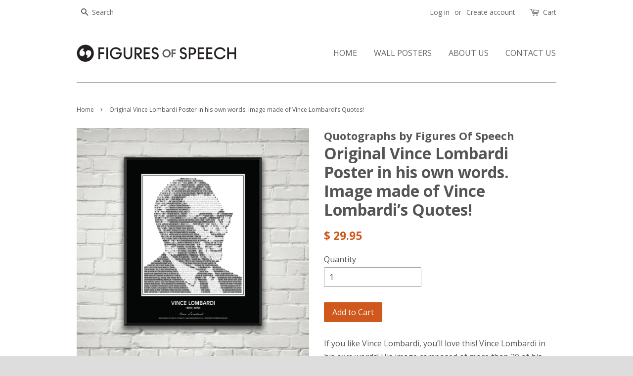

--- FILE ---
content_type: text/html; charset=utf-8
request_url: https://figuresofspeech.us/products/vince-lombardi-wall-poster
body_size: 15747
content:
<!doctype html>
<!--[if lt IE 7]><html class="no-js lt-ie9 lt-ie8 lt-ie7" lang="en"> <![endif]-->
<!--[if IE 7]><html class="no-js lt-ie9 lt-ie8" lang="en"> <![endif]-->
<!--[if IE 8]><html class="no-js lt-ie9" lang="en"> <![endif]-->
<!--[if IE 9 ]><html class="ie9 no-js"> <![endif]-->
<!--[if (gt IE 9)|!(IE)]><!--> <html class="no-js"> <!--<![endif]-->
<head>
  
  <!-- Google Search Counsel ================================================== -->
  <meta name="google-site-verification" content="zbvcfUCK3Q1G6dp1FfNcEXI5USREVrhOdmf5qHY4rro" />

  <!-- Basic page needs ================================================== -->
  <meta charset="utf-8">
  <meta http-equiv="X-UA-Compatible" content="IE=edge,chrome=1">

  
  <link rel="shortcut icon" href="//figuresofspeech.us/cdn/shop/t/4/assets/favicon.png?v=67793935084070082431541972285" type="image/png" />
  

  <!-- Title and description ================================================== -->
  <title>
  Original Vince Lombardi Poster in his own words. Image made of Vince L &ndash; FIGURES OF SPEECH
  </title>

  
  <meta name="description" content="Figures Of Speech brings the words of Vince Lombardi to life thru our unique and powerful combination of his image and quotations. Sure to enhance any room.">
  

  
  <!-- Google Tag Manager ================================================== -->
<script>(function(w,d,s,l,i){w[l]=w[l]||[];w[l].push({'gtm.start':
new Date().getTime(),event:'gtm.js'});var f=d.getElementsByTagName(s)[0],
j=d.createElement(s),dl=l!='dataLayer'?'&l='+l:'';j.async=true;j.src=
'https://www.googletagmanager.com/gtm.js?id='+i+dl;f.parentNode.insertBefore(j,f);
})(window,document,'script','dataLayer','GTM-KJ8L8L9');</script>
<!-- End Google Tag Manager -->
  
  <!-- Social meta ================================================== -->
  

  <meta property="og:type" content="product">
  <meta property="og:title" content="Original Vince Lombardi Poster in his own words. Image made of Vince Lombardi’s Quotes!">
  <meta property="og:url" content="https://figuresofspeech.us/products/vince-lombardi-wall-poster">
  
  <meta property="og:image" content="http://figuresofspeech.us/cdn/shop/products/Vince-Lombardi-Quote-Poster_grande.png?v=1541878220">
  <meta property="og:image:secure_url" content="https://figuresofspeech.us/cdn/shop/products/Vince-Lombardi-Quote-Poster_grande.png?v=1541878220">
  
  <meta property="og:image" content="http://figuresofspeech.us/cdn/shop/products/Vince-Lombardi-Quote-Poster-Room-Shot_grande.png?v=1541878220">
  <meta property="og:image:secure_url" content="https://figuresofspeech.us/cdn/shop/products/Vince-Lombardi-Quote-Poster-Room-Shot_grande.png?v=1541878220">
  
  <meta property="og:image" content="http://figuresofspeech.us/cdn/shop/products/Vince-Lombardi-Poster-FiguresofSpeech_grande.png?v=1541878220">
  <meta property="og:image:secure_url" content="https://figuresofspeech.us/cdn/shop/products/Vince-Lombardi-Poster-FiguresofSpeech_grande.png?v=1541878220">
  
  <meta property="og:price:amount" content="29.95">
  <meta property="og:price:currency" content="USD">



  <meta property="og:description" content="Figures Of Speech brings the words of Vince Lombardi to life thru our unique and powerful combination of his image and quotations. Sure to enhance any room.">


<meta property="og:site_name" content="FIGURES OF SPEECH">


  <meta name="twitter:card" content="summary">



  <meta name="twitter:title" content="Original Vince Lombardi Poster in his own words. Image made of Vince Lombardi’s Quotes!">
  <meta name="twitter:description" content="If you like Vince Lombardi, you’ll love this! Vince Lombardi in his own words! His image composed of more than 30 of his greatest quotes including:“Confidence is contagious. So is lack of confidence”“">
  <meta name="twitter:image" content="https://figuresofspeech.us/cdn/shop/products/Vince-Lombardi-Poster-FiguresofSpeech_large.png?v=1541878220">
  <meta name="twitter:image:width" content="480">
  <meta name="twitter:image:height" content="480">


  
  <!-- Helpers ================================================== -->
  <link rel="canonical" href="https://figuresofspeech.us/products/vince-lombardi-wall-poster">
  <meta name="viewport" content="width=device-width,initial-scale=1">
  <meta name="theme-color" content="#d0581c">

  <!-- CSS ================================================== -->
  <link href="//figuresofspeech.us/cdn/shop/t/4/assets/timber.scss.css?v=149507964470747514051768151106" rel="stylesheet" type="text/css" media="all" />
  <link href="//figuresofspeech.us/cdn/shop/t/4/assets/theme.scss.css?v=157877818565942597041768151106" rel="stylesheet" type="text/css" media="all" />

  
  
  
  <link href="//fonts.googleapis.com/css?family=Open+Sans:400,700" rel="stylesheet" type="text/css" media="all" />


  


  



  <!-- Header hook for plugins ================================================== -->
  <script>window.performance && window.performance.mark && window.performance.mark('shopify.content_for_header.start');</script><meta id="shopify-digital-wallet" name="shopify-digital-wallet" content="/9117486/digital_wallets/dialog">
<meta name="shopify-checkout-api-token" content="221ebe3080446ad5acd05a98e67d8103">
<meta id="in-context-paypal-metadata" data-shop-id="9117486" data-venmo-supported="false" data-environment="production" data-locale="en_US" data-paypal-v4="true" data-currency="USD">
<link rel="alternate" type="application/json+oembed" href="https://figuresofspeech.us/products/vince-lombardi-wall-poster.oembed">
<script async="async" src="/checkouts/internal/preloads.js?locale=en-US"></script>
<link rel="preconnect" href="https://shop.app" crossorigin="anonymous">
<script async="async" src="https://shop.app/checkouts/internal/preloads.js?locale=en-US&shop_id=9117486" crossorigin="anonymous"></script>
<script id="apple-pay-shop-capabilities" type="application/json">{"shopId":9117486,"countryCode":"US","currencyCode":"USD","merchantCapabilities":["supports3DS"],"merchantId":"gid:\/\/shopify\/Shop\/9117486","merchantName":"FIGURES OF SPEECH","requiredBillingContactFields":["postalAddress","email","phone"],"requiredShippingContactFields":["postalAddress","email","phone"],"shippingType":"shipping","supportedNetworks":["visa","masterCard","amex","discover","elo","jcb"],"total":{"type":"pending","label":"FIGURES OF SPEECH","amount":"1.00"},"shopifyPaymentsEnabled":true,"supportsSubscriptions":true}</script>
<script id="shopify-features" type="application/json">{"accessToken":"221ebe3080446ad5acd05a98e67d8103","betas":["rich-media-storefront-analytics"],"domain":"figuresofspeech.us","predictiveSearch":true,"shopId":9117486,"locale":"en"}</script>
<script>var Shopify = Shopify || {};
Shopify.shop = "figures-of-speech.myshopify.com";
Shopify.locale = "en";
Shopify.currency = {"active":"USD","rate":"1.0"};
Shopify.country = "US";
Shopify.theme = {"name":"Minimal","id":147740166,"schema_name":null,"schema_version":null,"theme_store_id":380,"role":"main"};
Shopify.theme.handle = "null";
Shopify.theme.style = {"id":null,"handle":null};
Shopify.cdnHost = "figuresofspeech.us/cdn";
Shopify.routes = Shopify.routes || {};
Shopify.routes.root = "/";</script>
<script type="module">!function(o){(o.Shopify=o.Shopify||{}).modules=!0}(window);</script>
<script>!function(o){function n(){var o=[];function n(){o.push(Array.prototype.slice.apply(arguments))}return n.q=o,n}var t=o.Shopify=o.Shopify||{};t.loadFeatures=n(),t.autoloadFeatures=n()}(window);</script>
<script>
  window.ShopifyPay = window.ShopifyPay || {};
  window.ShopifyPay.apiHost = "shop.app\/pay";
  window.ShopifyPay.redirectState = null;
</script>
<script id="shop-js-analytics" type="application/json">{"pageType":"product"}</script>
<script defer="defer" async type="module" src="//figuresofspeech.us/cdn/shopifycloud/shop-js/modules/v2/client.init-shop-cart-sync_BT-GjEfc.en.esm.js"></script>
<script defer="defer" async type="module" src="//figuresofspeech.us/cdn/shopifycloud/shop-js/modules/v2/chunk.common_D58fp_Oc.esm.js"></script>
<script defer="defer" async type="module" src="//figuresofspeech.us/cdn/shopifycloud/shop-js/modules/v2/chunk.modal_xMitdFEc.esm.js"></script>
<script type="module">
  await import("//figuresofspeech.us/cdn/shopifycloud/shop-js/modules/v2/client.init-shop-cart-sync_BT-GjEfc.en.esm.js");
await import("//figuresofspeech.us/cdn/shopifycloud/shop-js/modules/v2/chunk.common_D58fp_Oc.esm.js");
await import("//figuresofspeech.us/cdn/shopifycloud/shop-js/modules/v2/chunk.modal_xMitdFEc.esm.js");

  window.Shopify.SignInWithShop?.initShopCartSync?.({"fedCMEnabled":true,"windoidEnabled":true});

</script>
<script>
  window.Shopify = window.Shopify || {};
  if (!window.Shopify.featureAssets) window.Shopify.featureAssets = {};
  window.Shopify.featureAssets['shop-js'] = {"shop-cart-sync":["modules/v2/client.shop-cart-sync_DZOKe7Ll.en.esm.js","modules/v2/chunk.common_D58fp_Oc.esm.js","modules/v2/chunk.modal_xMitdFEc.esm.js"],"init-fed-cm":["modules/v2/client.init-fed-cm_B6oLuCjv.en.esm.js","modules/v2/chunk.common_D58fp_Oc.esm.js","modules/v2/chunk.modal_xMitdFEc.esm.js"],"shop-cash-offers":["modules/v2/client.shop-cash-offers_D2sdYoxE.en.esm.js","modules/v2/chunk.common_D58fp_Oc.esm.js","modules/v2/chunk.modal_xMitdFEc.esm.js"],"shop-login-button":["modules/v2/client.shop-login-button_QeVjl5Y3.en.esm.js","modules/v2/chunk.common_D58fp_Oc.esm.js","modules/v2/chunk.modal_xMitdFEc.esm.js"],"pay-button":["modules/v2/client.pay-button_DXTOsIq6.en.esm.js","modules/v2/chunk.common_D58fp_Oc.esm.js","modules/v2/chunk.modal_xMitdFEc.esm.js"],"shop-button":["modules/v2/client.shop-button_DQZHx9pm.en.esm.js","modules/v2/chunk.common_D58fp_Oc.esm.js","modules/v2/chunk.modal_xMitdFEc.esm.js"],"avatar":["modules/v2/client.avatar_BTnouDA3.en.esm.js"],"init-windoid":["modules/v2/client.init-windoid_CR1B-cfM.en.esm.js","modules/v2/chunk.common_D58fp_Oc.esm.js","modules/v2/chunk.modal_xMitdFEc.esm.js"],"init-shop-for-new-customer-accounts":["modules/v2/client.init-shop-for-new-customer-accounts_C_vY_xzh.en.esm.js","modules/v2/client.shop-login-button_QeVjl5Y3.en.esm.js","modules/v2/chunk.common_D58fp_Oc.esm.js","modules/v2/chunk.modal_xMitdFEc.esm.js"],"init-shop-email-lookup-coordinator":["modules/v2/client.init-shop-email-lookup-coordinator_BI7n9ZSv.en.esm.js","modules/v2/chunk.common_D58fp_Oc.esm.js","modules/v2/chunk.modal_xMitdFEc.esm.js"],"init-shop-cart-sync":["modules/v2/client.init-shop-cart-sync_BT-GjEfc.en.esm.js","modules/v2/chunk.common_D58fp_Oc.esm.js","modules/v2/chunk.modal_xMitdFEc.esm.js"],"shop-toast-manager":["modules/v2/client.shop-toast-manager_DiYdP3xc.en.esm.js","modules/v2/chunk.common_D58fp_Oc.esm.js","modules/v2/chunk.modal_xMitdFEc.esm.js"],"init-customer-accounts":["modules/v2/client.init-customer-accounts_D9ZNqS-Q.en.esm.js","modules/v2/client.shop-login-button_QeVjl5Y3.en.esm.js","modules/v2/chunk.common_D58fp_Oc.esm.js","modules/v2/chunk.modal_xMitdFEc.esm.js"],"init-customer-accounts-sign-up":["modules/v2/client.init-customer-accounts-sign-up_iGw4briv.en.esm.js","modules/v2/client.shop-login-button_QeVjl5Y3.en.esm.js","modules/v2/chunk.common_D58fp_Oc.esm.js","modules/v2/chunk.modal_xMitdFEc.esm.js"],"shop-follow-button":["modules/v2/client.shop-follow-button_CqMgW2wH.en.esm.js","modules/v2/chunk.common_D58fp_Oc.esm.js","modules/v2/chunk.modal_xMitdFEc.esm.js"],"checkout-modal":["modules/v2/client.checkout-modal_xHeaAweL.en.esm.js","modules/v2/chunk.common_D58fp_Oc.esm.js","modules/v2/chunk.modal_xMitdFEc.esm.js"],"shop-login":["modules/v2/client.shop-login_D91U-Q7h.en.esm.js","modules/v2/chunk.common_D58fp_Oc.esm.js","modules/v2/chunk.modal_xMitdFEc.esm.js"],"lead-capture":["modules/v2/client.lead-capture_BJmE1dJe.en.esm.js","modules/v2/chunk.common_D58fp_Oc.esm.js","modules/v2/chunk.modal_xMitdFEc.esm.js"],"payment-terms":["modules/v2/client.payment-terms_Ci9AEqFq.en.esm.js","modules/v2/chunk.common_D58fp_Oc.esm.js","modules/v2/chunk.modal_xMitdFEc.esm.js"]};
</script>
<script id="__st">var __st={"a":9117486,"offset":-21600,"reqid":"fece1723-043e-466d-90ae-2cb5b01412e2-1769150794","pageurl":"figuresofspeech.us\/products\/vince-lombardi-wall-poster","u":"a4dad92c6f77","p":"product","rtyp":"product","rid":1408194243};</script>
<script>window.ShopifyPaypalV4VisibilityTracking = true;</script>
<script id="captcha-bootstrap">!function(){'use strict';const t='contact',e='account',n='new_comment',o=[[t,t],['blogs',n],['comments',n],[t,'customer']],c=[[e,'customer_login'],[e,'guest_login'],[e,'recover_customer_password'],[e,'create_customer']],r=t=>t.map((([t,e])=>`form[action*='/${t}']:not([data-nocaptcha='true']) input[name='form_type'][value='${e}']`)).join(','),a=t=>()=>t?[...document.querySelectorAll(t)].map((t=>t.form)):[];function s(){const t=[...o],e=r(t);return a(e)}const i='password',u='form_key',d=['recaptcha-v3-token','g-recaptcha-response','h-captcha-response',i],f=()=>{try{return window.sessionStorage}catch{return}},m='__shopify_v',_=t=>t.elements[u];function p(t,e,n=!1){try{const o=window.sessionStorage,c=JSON.parse(o.getItem(e)),{data:r}=function(t){const{data:e,action:n}=t;return t[m]||n?{data:e,action:n}:{data:t,action:n}}(c);for(const[e,n]of Object.entries(r))t.elements[e]&&(t.elements[e].value=n);n&&o.removeItem(e)}catch(o){console.error('form repopulation failed',{error:o})}}const l='form_type',E='cptcha';function T(t){t.dataset[E]=!0}const w=window,h=w.document,L='Shopify',v='ce_forms',y='captcha';let A=!1;((t,e)=>{const n=(g='f06e6c50-85a8-45c8-87d0-21a2b65856fe',I='https://cdn.shopify.com/shopifycloud/storefront-forms-hcaptcha/ce_storefront_forms_captcha_hcaptcha.v1.5.2.iife.js',D={infoText:'Protected by hCaptcha',privacyText:'Privacy',termsText:'Terms'},(t,e,n)=>{const o=w[L][v],c=o.bindForm;if(c)return c(t,g,e,D).then(n);var r;o.q.push([[t,g,e,D],n]),r=I,A||(h.body.append(Object.assign(h.createElement('script'),{id:'captcha-provider',async:!0,src:r})),A=!0)});var g,I,D;w[L]=w[L]||{},w[L][v]=w[L][v]||{},w[L][v].q=[],w[L][y]=w[L][y]||{},w[L][y].protect=function(t,e){n(t,void 0,e),T(t)},Object.freeze(w[L][y]),function(t,e,n,w,h,L){const[v,y,A,g]=function(t,e,n){const i=e?o:[],u=t?c:[],d=[...i,...u],f=r(d),m=r(i),_=r(d.filter((([t,e])=>n.includes(e))));return[a(f),a(m),a(_),s()]}(w,h,L),I=t=>{const e=t.target;return e instanceof HTMLFormElement?e:e&&e.form},D=t=>v().includes(t);t.addEventListener('submit',(t=>{const e=I(t);if(!e)return;const n=D(e)&&!e.dataset.hcaptchaBound&&!e.dataset.recaptchaBound,o=_(e),c=g().includes(e)&&(!o||!o.value);(n||c)&&t.preventDefault(),c&&!n&&(function(t){try{if(!f())return;!function(t){const e=f();if(!e)return;const n=_(t);if(!n)return;const o=n.value;o&&e.removeItem(o)}(t);const e=Array.from(Array(32),(()=>Math.random().toString(36)[2])).join('');!function(t,e){_(t)||t.append(Object.assign(document.createElement('input'),{type:'hidden',name:u})),t.elements[u].value=e}(t,e),function(t,e){const n=f();if(!n)return;const o=[...t.querySelectorAll(`input[type='${i}']`)].map((({name:t})=>t)),c=[...d,...o],r={};for(const[a,s]of new FormData(t).entries())c.includes(a)||(r[a]=s);n.setItem(e,JSON.stringify({[m]:1,action:t.action,data:r}))}(t,e)}catch(e){console.error('failed to persist form',e)}}(e),e.submit())}));const S=(t,e)=>{t&&!t.dataset[E]&&(n(t,e.some((e=>e===t))),T(t))};for(const o of['focusin','change'])t.addEventListener(o,(t=>{const e=I(t);D(e)&&S(e,y())}));const B=e.get('form_key'),M=e.get(l),P=B&&M;t.addEventListener('DOMContentLoaded',(()=>{const t=y();if(P)for(const e of t)e.elements[l].value===M&&p(e,B);[...new Set([...A(),...v().filter((t=>'true'===t.dataset.shopifyCaptcha))])].forEach((e=>S(e,t)))}))}(h,new URLSearchParams(w.location.search),n,t,e,['guest_login'])})(!0,!0)}();</script>
<script integrity="sha256-4kQ18oKyAcykRKYeNunJcIwy7WH5gtpwJnB7kiuLZ1E=" data-source-attribution="shopify.loadfeatures" defer="defer" src="//figuresofspeech.us/cdn/shopifycloud/storefront/assets/storefront/load_feature-a0a9edcb.js" crossorigin="anonymous"></script>
<script crossorigin="anonymous" defer="defer" src="//figuresofspeech.us/cdn/shopifycloud/storefront/assets/shopify_pay/storefront-65b4c6d7.js?v=20250812"></script>
<script data-source-attribution="shopify.dynamic_checkout.dynamic.init">var Shopify=Shopify||{};Shopify.PaymentButton=Shopify.PaymentButton||{isStorefrontPortableWallets:!0,init:function(){window.Shopify.PaymentButton.init=function(){};var t=document.createElement("script");t.src="https://figuresofspeech.us/cdn/shopifycloud/portable-wallets/latest/portable-wallets.en.js",t.type="module",document.head.appendChild(t)}};
</script>
<script data-source-attribution="shopify.dynamic_checkout.buyer_consent">
  function portableWalletsHideBuyerConsent(e){var t=document.getElementById("shopify-buyer-consent"),n=document.getElementById("shopify-subscription-policy-button");t&&n&&(t.classList.add("hidden"),t.setAttribute("aria-hidden","true"),n.removeEventListener("click",e))}function portableWalletsShowBuyerConsent(e){var t=document.getElementById("shopify-buyer-consent"),n=document.getElementById("shopify-subscription-policy-button");t&&n&&(t.classList.remove("hidden"),t.removeAttribute("aria-hidden"),n.addEventListener("click",e))}window.Shopify?.PaymentButton&&(window.Shopify.PaymentButton.hideBuyerConsent=portableWalletsHideBuyerConsent,window.Shopify.PaymentButton.showBuyerConsent=portableWalletsShowBuyerConsent);
</script>
<script data-source-attribution="shopify.dynamic_checkout.cart.bootstrap">document.addEventListener("DOMContentLoaded",(function(){function t(){return document.querySelector("shopify-accelerated-checkout-cart, shopify-accelerated-checkout")}if(t())Shopify.PaymentButton.init();else{new MutationObserver((function(e,n){t()&&(Shopify.PaymentButton.init(),n.disconnect())})).observe(document.body,{childList:!0,subtree:!0})}}));
</script>
<link id="shopify-accelerated-checkout-styles" rel="stylesheet" media="screen" href="https://figuresofspeech.us/cdn/shopifycloud/portable-wallets/latest/accelerated-checkout-backwards-compat.css" crossorigin="anonymous">
<style id="shopify-accelerated-checkout-cart">
        #shopify-buyer-consent {
  margin-top: 1em;
  display: inline-block;
  width: 100%;
}

#shopify-buyer-consent.hidden {
  display: none;
}

#shopify-subscription-policy-button {
  background: none;
  border: none;
  padding: 0;
  text-decoration: underline;
  font-size: inherit;
  cursor: pointer;
}

#shopify-subscription-policy-button::before {
  box-shadow: none;
}

      </style>

<script>window.performance && window.performance.mark && window.performance.mark('shopify.content_for_header.end');</script>

  

<!--[if lt IE 9]>
<script src="//cdnjs.cloudflare.com/ajax/libs/html5shiv/3.7.2/html5shiv.min.js" type="text/javascript"></script>
<script src="//figuresofspeech.us/cdn/shop/t/4/assets/respond.min.js?v=52248677837542619231472328959" type="text/javascript"></script>
<link href="//figuresofspeech.us/cdn/shop/t/4/assets/respond-proxy.html" id="respond-proxy" rel="respond-proxy" />
<link href="//figuresofspeech.us/search?q=cf2d0a9823eb9387d1e84d6a0f977b73" id="respond-redirect" rel="respond-redirect" />
<script src="//figuresofspeech.us/search?q=cf2d0a9823eb9387d1e84d6a0f977b73" type="text/javascript"></script>
<![endif]-->



  <script src="//ajax.googleapis.com/ajax/libs/jquery/1.11.0/jquery.min.js" type="text/javascript"></script>
  <script src="//figuresofspeech.us/cdn/shop/t/4/assets/modernizr.min.js?v=26620055551102246001472328958" type="text/javascript"></script>

  
  
  
  <!-- Pinterest Conversion Tracker Code ================================================== -->  
 <script type="text/javascript">
!function(e){if(!window.pintrk){window.pintrk=function(){window.pintrk.queue.push(Array.prototype.slice.call(arguments))};var n=window.pintrk;n.queue=[],n.version="3.0";var t=document.createElement("script");t.async=!0,t.src=e;var r=document.getElementsByTagName("script")[0];r.parentNode.insertBefore(t,r)}}("https://s.pinimg.com/ct/core.js");

pintrk('load','2618872330009');
pintrk('page');
</script>
<noscript>
<img height="1" width="1" style="display:none;" alt=""
src="https://ct.pinterest.com/v3/?tid=2618872330009&noscript=1" />
</noscript>

<link href="https://monorail-edge.shopifysvc.com" rel="dns-prefetch">
<script>(function(){if ("sendBeacon" in navigator && "performance" in window) {try {var session_token_from_headers = performance.getEntriesByType('navigation')[0].serverTiming.find(x => x.name == '_s').description;} catch {var session_token_from_headers = undefined;}var session_cookie_matches = document.cookie.match(/_shopify_s=([^;]*)/);var session_token_from_cookie = session_cookie_matches && session_cookie_matches.length === 2 ? session_cookie_matches[1] : "";var session_token = session_token_from_headers || session_token_from_cookie || "";function handle_abandonment_event(e) {var entries = performance.getEntries().filter(function(entry) {return /monorail-edge.shopifysvc.com/.test(entry.name);});if (!window.abandonment_tracked && entries.length === 0) {window.abandonment_tracked = true;var currentMs = Date.now();var navigation_start = performance.timing.navigationStart;var payload = {shop_id: 9117486,url: window.location.href,navigation_start,duration: currentMs - navigation_start,session_token,page_type: "product"};window.navigator.sendBeacon("https://monorail-edge.shopifysvc.com/v1/produce", JSON.stringify({schema_id: "online_store_buyer_site_abandonment/1.1",payload: payload,metadata: {event_created_at_ms: currentMs,event_sent_at_ms: currentMs}}));}}window.addEventListener('pagehide', handle_abandonment_event);}}());</script>
<script id="web-pixels-manager-setup">(function e(e,d,r,n,o){if(void 0===o&&(o={}),!Boolean(null===(a=null===(i=window.Shopify)||void 0===i?void 0:i.analytics)||void 0===a?void 0:a.replayQueue)){var i,a;window.Shopify=window.Shopify||{};var t=window.Shopify;t.analytics=t.analytics||{};var s=t.analytics;s.replayQueue=[],s.publish=function(e,d,r){return s.replayQueue.push([e,d,r]),!0};try{self.performance.mark("wpm:start")}catch(e){}var l=function(){var e={modern:/Edge?\/(1{2}[4-9]|1[2-9]\d|[2-9]\d{2}|\d{4,})\.\d+(\.\d+|)|Firefox\/(1{2}[4-9]|1[2-9]\d|[2-9]\d{2}|\d{4,})\.\d+(\.\d+|)|Chrom(ium|e)\/(9{2}|\d{3,})\.\d+(\.\d+|)|(Maci|X1{2}).+ Version\/(15\.\d+|(1[6-9]|[2-9]\d|\d{3,})\.\d+)([,.]\d+|)( \(\w+\)|)( Mobile\/\w+|) Safari\/|Chrome.+OPR\/(9{2}|\d{3,})\.\d+\.\d+|(CPU[ +]OS|iPhone[ +]OS|CPU[ +]iPhone|CPU IPhone OS|CPU iPad OS)[ +]+(15[._]\d+|(1[6-9]|[2-9]\d|\d{3,})[._]\d+)([._]\d+|)|Android:?[ /-](13[3-9]|1[4-9]\d|[2-9]\d{2}|\d{4,})(\.\d+|)(\.\d+|)|Android.+Firefox\/(13[5-9]|1[4-9]\d|[2-9]\d{2}|\d{4,})\.\d+(\.\d+|)|Android.+Chrom(ium|e)\/(13[3-9]|1[4-9]\d|[2-9]\d{2}|\d{4,})\.\d+(\.\d+|)|SamsungBrowser\/([2-9]\d|\d{3,})\.\d+/,legacy:/Edge?\/(1[6-9]|[2-9]\d|\d{3,})\.\d+(\.\d+|)|Firefox\/(5[4-9]|[6-9]\d|\d{3,})\.\d+(\.\d+|)|Chrom(ium|e)\/(5[1-9]|[6-9]\d|\d{3,})\.\d+(\.\d+|)([\d.]+$|.*Safari\/(?![\d.]+ Edge\/[\d.]+$))|(Maci|X1{2}).+ Version\/(10\.\d+|(1[1-9]|[2-9]\d|\d{3,})\.\d+)([,.]\d+|)( \(\w+\)|)( Mobile\/\w+|) Safari\/|Chrome.+OPR\/(3[89]|[4-9]\d|\d{3,})\.\d+\.\d+|(CPU[ +]OS|iPhone[ +]OS|CPU[ +]iPhone|CPU IPhone OS|CPU iPad OS)[ +]+(10[._]\d+|(1[1-9]|[2-9]\d|\d{3,})[._]\d+)([._]\d+|)|Android:?[ /-](13[3-9]|1[4-9]\d|[2-9]\d{2}|\d{4,})(\.\d+|)(\.\d+|)|Mobile Safari.+OPR\/([89]\d|\d{3,})\.\d+\.\d+|Android.+Firefox\/(13[5-9]|1[4-9]\d|[2-9]\d{2}|\d{4,})\.\d+(\.\d+|)|Android.+Chrom(ium|e)\/(13[3-9]|1[4-9]\d|[2-9]\d{2}|\d{4,})\.\d+(\.\d+|)|Android.+(UC? ?Browser|UCWEB|U3)[ /]?(15\.([5-9]|\d{2,})|(1[6-9]|[2-9]\d|\d{3,})\.\d+)\.\d+|SamsungBrowser\/(5\.\d+|([6-9]|\d{2,})\.\d+)|Android.+MQ{2}Browser\/(14(\.(9|\d{2,})|)|(1[5-9]|[2-9]\d|\d{3,})(\.\d+|))(\.\d+|)|K[Aa][Ii]OS\/(3\.\d+|([4-9]|\d{2,})\.\d+)(\.\d+|)/},d=e.modern,r=e.legacy,n=navigator.userAgent;return n.match(d)?"modern":n.match(r)?"legacy":"unknown"}(),u="modern"===l?"modern":"legacy",c=(null!=n?n:{modern:"",legacy:""})[u],f=function(e){return[e.baseUrl,"/wpm","/b",e.hashVersion,"modern"===e.buildTarget?"m":"l",".js"].join("")}({baseUrl:d,hashVersion:r,buildTarget:u}),m=function(e){var d=e.version,r=e.bundleTarget,n=e.surface,o=e.pageUrl,i=e.monorailEndpoint;return{emit:function(e){var a=e.status,t=e.errorMsg,s=(new Date).getTime(),l=JSON.stringify({metadata:{event_sent_at_ms:s},events:[{schema_id:"web_pixels_manager_load/3.1",payload:{version:d,bundle_target:r,page_url:o,status:a,surface:n,error_msg:t},metadata:{event_created_at_ms:s}}]});if(!i)return console&&console.warn&&console.warn("[Web Pixels Manager] No Monorail endpoint provided, skipping logging."),!1;try{return self.navigator.sendBeacon.bind(self.navigator)(i,l)}catch(e){}var u=new XMLHttpRequest;try{return u.open("POST",i,!0),u.setRequestHeader("Content-Type","text/plain"),u.send(l),!0}catch(e){return console&&console.warn&&console.warn("[Web Pixels Manager] Got an unhandled error while logging to Monorail."),!1}}}}({version:r,bundleTarget:l,surface:e.surface,pageUrl:self.location.href,monorailEndpoint:e.monorailEndpoint});try{o.browserTarget=l,function(e){var d=e.src,r=e.async,n=void 0===r||r,o=e.onload,i=e.onerror,a=e.sri,t=e.scriptDataAttributes,s=void 0===t?{}:t,l=document.createElement("script"),u=document.querySelector("head"),c=document.querySelector("body");if(l.async=n,l.src=d,a&&(l.integrity=a,l.crossOrigin="anonymous"),s)for(var f in s)if(Object.prototype.hasOwnProperty.call(s,f))try{l.dataset[f]=s[f]}catch(e){}if(o&&l.addEventListener("load",o),i&&l.addEventListener("error",i),u)u.appendChild(l);else{if(!c)throw new Error("Did not find a head or body element to append the script");c.appendChild(l)}}({src:f,async:!0,onload:function(){if(!function(){var e,d;return Boolean(null===(d=null===(e=window.Shopify)||void 0===e?void 0:e.analytics)||void 0===d?void 0:d.initialized)}()){var d=window.webPixelsManager.init(e)||void 0;if(d){var r=window.Shopify.analytics;r.replayQueue.forEach((function(e){var r=e[0],n=e[1],o=e[2];d.publishCustomEvent(r,n,o)})),r.replayQueue=[],r.publish=d.publishCustomEvent,r.visitor=d.visitor,r.initialized=!0}}},onerror:function(){return m.emit({status:"failed",errorMsg:"".concat(f," has failed to load")})},sri:function(e){var d=/^sha384-[A-Za-z0-9+/=]+$/;return"string"==typeof e&&d.test(e)}(c)?c:"",scriptDataAttributes:o}),m.emit({status:"loading"})}catch(e){m.emit({status:"failed",errorMsg:(null==e?void 0:e.message)||"Unknown error"})}}})({shopId: 9117486,storefrontBaseUrl: "https://figuresofspeech.us",extensionsBaseUrl: "https://extensions.shopifycdn.com/cdn/shopifycloud/web-pixels-manager",monorailEndpoint: "https://monorail-edge.shopifysvc.com/unstable/produce_batch",surface: "storefront-renderer",enabledBetaFlags: ["2dca8a86"],webPixelsConfigList: [{"id":"56426589","eventPayloadVersion":"v1","runtimeContext":"LAX","scriptVersion":"1","type":"CUSTOM","privacyPurposes":["MARKETING"],"name":"Meta pixel (migrated)"},{"id":"67240029","eventPayloadVersion":"v1","runtimeContext":"LAX","scriptVersion":"1","type":"CUSTOM","privacyPurposes":["ANALYTICS"],"name":"Google Analytics tag (migrated)"},{"id":"shopify-app-pixel","configuration":"{}","eventPayloadVersion":"v1","runtimeContext":"STRICT","scriptVersion":"0450","apiClientId":"shopify-pixel","type":"APP","privacyPurposes":["ANALYTICS","MARKETING"]},{"id":"shopify-custom-pixel","eventPayloadVersion":"v1","runtimeContext":"LAX","scriptVersion":"0450","apiClientId":"shopify-pixel","type":"CUSTOM","privacyPurposes":["ANALYTICS","MARKETING"]}],isMerchantRequest: false,initData: {"shop":{"name":"FIGURES OF SPEECH","paymentSettings":{"currencyCode":"USD"},"myshopifyDomain":"figures-of-speech.myshopify.com","countryCode":"US","storefrontUrl":"https:\/\/figuresofspeech.us"},"customer":null,"cart":null,"checkout":null,"productVariants":[{"price":{"amount":29.95,"currencyCode":"USD"},"product":{"title":"Original Vince Lombardi Poster in his own words. Image made of Vince Lombardi’s Quotes!","vendor":"Quotographs by Figures Of Speech","id":"1408194243","untranslatedTitle":"Original Vince Lombardi Poster in his own words. Image made of Vince Lombardi’s Quotes!","url":"\/products\/vince-lombardi-wall-poster","type":"Wall Poster"},"id":"4241886851","image":{"src":"\/\/figuresofspeech.us\/cdn\/shop\/products\/Vince-Lombardi-Poster-FiguresofSpeech.png?v=1541878220"},"sku":"VL-WP","title":"Default Title","untranslatedTitle":"Default Title"}],"purchasingCompany":null},},"https://figuresofspeech.us/cdn","fcfee988w5aeb613cpc8e4bc33m6693e112",{"modern":"","legacy":""},{"shopId":"9117486","storefrontBaseUrl":"https:\/\/figuresofspeech.us","extensionBaseUrl":"https:\/\/extensions.shopifycdn.com\/cdn\/shopifycloud\/web-pixels-manager","surface":"storefront-renderer","enabledBetaFlags":"[\"2dca8a86\"]","isMerchantRequest":"false","hashVersion":"fcfee988w5aeb613cpc8e4bc33m6693e112","publish":"custom","events":"[[\"page_viewed\",{}],[\"product_viewed\",{\"productVariant\":{\"price\":{\"amount\":29.95,\"currencyCode\":\"USD\"},\"product\":{\"title\":\"Original Vince Lombardi Poster in his own words. Image made of Vince Lombardi’s Quotes!\",\"vendor\":\"Quotographs by Figures Of Speech\",\"id\":\"1408194243\",\"untranslatedTitle\":\"Original Vince Lombardi Poster in his own words. Image made of Vince Lombardi’s Quotes!\",\"url\":\"\/products\/vince-lombardi-wall-poster\",\"type\":\"Wall Poster\"},\"id\":\"4241886851\",\"image\":{\"src\":\"\/\/figuresofspeech.us\/cdn\/shop\/products\/Vince-Lombardi-Poster-FiguresofSpeech.png?v=1541878220\"},\"sku\":\"VL-WP\",\"title\":\"Default Title\",\"untranslatedTitle\":\"Default Title\"}}]]"});</script><script>
  window.ShopifyAnalytics = window.ShopifyAnalytics || {};
  window.ShopifyAnalytics.meta = window.ShopifyAnalytics.meta || {};
  window.ShopifyAnalytics.meta.currency = 'USD';
  var meta = {"product":{"id":1408194243,"gid":"gid:\/\/shopify\/Product\/1408194243","vendor":"Quotographs by Figures Of Speech","type":"Wall Poster","handle":"vince-lombardi-wall-poster","variants":[{"id":4241886851,"price":2995,"name":"Original Vince Lombardi Poster in his own words. Image made of Vince Lombardi’s Quotes!","public_title":null,"sku":"VL-WP"}],"remote":false},"page":{"pageType":"product","resourceType":"product","resourceId":1408194243,"requestId":"fece1723-043e-466d-90ae-2cb5b01412e2-1769150794"}};
  for (var attr in meta) {
    window.ShopifyAnalytics.meta[attr] = meta[attr];
  }
</script>
<script class="analytics">
  (function () {
    var customDocumentWrite = function(content) {
      var jquery = null;

      if (window.jQuery) {
        jquery = window.jQuery;
      } else if (window.Checkout && window.Checkout.$) {
        jquery = window.Checkout.$;
      }

      if (jquery) {
        jquery('body').append(content);
      }
    };

    var hasLoggedConversion = function(token) {
      if (token) {
        return document.cookie.indexOf('loggedConversion=' + token) !== -1;
      }
      return false;
    }

    var setCookieIfConversion = function(token) {
      if (token) {
        var twoMonthsFromNow = new Date(Date.now());
        twoMonthsFromNow.setMonth(twoMonthsFromNow.getMonth() + 2);

        document.cookie = 'loggedConversion=' + token + '; expires=' + twoMonthsFromNow;
      }
    }

    var trekkie = window.ShopifyAnalytics.lib = window.trekkie = window.trekkie || [];
    if (trekkie.integrations) {
      return;
    }
    trekkie.methods = [
      'identify',
      'page',
      'ready',
      'track',
      'trackForm',
      'trackLink'
    ];
    trekkie.factory = function(method) {
      return function() {
        var args = Array.prototype.slice.call(arguments);
        args.unshift(method);
        trekkie.push(args);
        return trekkie;
      };
    };
    for (var i = 0; i < trekkie.methods.length; i++) {
      var key = trekkie.methods[i];
      trekkie[key] = trekkie.factory(key);
    }
    trekkie.load = function(config) {
      trekkie.config = config || {};
      trekkie.config.initialDocumentCookie = document.cookie;
      var first = document.getElementsByTagName('script')[0];
      var script = document.createElement('script');
      script.type = 'text/javascript';
      script.onerror = function(e) {
        var scriptFallback = document.createElement('script');
        scriptFallback.type = 'text/javascript';
        scriptFallback.onerror = function(error) {
                var Monorail = {
      produce: function produce(monorailDomain, schemaId, payload) {
        var currentMs = new Date().getTime();
        var event = {
          schema_id: schemaId,
          payload: payload,
          metadata: {
            event_created_at_ms: currentMs,
            event_sent_at_ms: currentMs
          }
        };
        return Monorail.sendRequest("https://" + monorailDomain + "/v1/produce", JSON.stringify(event));
      },
      sendRequest: function sendRequest(endpointUrl, payload) {
        // Try the sendBeacon API
        if (window && window.navigator && typeof window.navigator.sendBeacon === 'function' && typeof window.Blob === 'function' && !Monorail.isIos12()) {
          var blobData = new window.Blob([payload], {
            type: 'text/plain'
          });

          if (window.navigator.sendBeacon(endpointUrl, blobData)) {
            return true;
          } // sendBeacon was not successful

        } // XHR beacon

        var xhr = new XMLHttpRequest();

        try {
          xhr.open('POST', endpointUrl);
          xhr.setRequestHeader('Content-Type', 'text/plain');
          xhr.send(payload);
        } catch (e) {
          console.log(e);
        }

        return false;
      },
      isIos12: function isIos12() {
        return window.navigator.userAgent.lastIndexOf('iPhone; CPU iPhone OS 12_') !== -1 || window.navigator.userAgent.lastIndexOf('iPad; CPU OS 12_') !== -1;
      }
    };
    Monorail.produce('monorail-edge.shopifysvc.com',
      'trekkie_storefront_load_errors/1.1',
      {shop_id: 9117486,
      theme_id: 147740166,
      app_name: "storefront",
      context_url: window.location.href,
      source_url: "//figuresofspeech.us/cdn/s/trekkie.storefront.8d95595f799fbf7e1d32231b9a28fd43b70c67d3.min.js"});

        };
        scriptFallback.async = true;
        scriptFallback.src = '//figuresofspeech.us/cdn/s/trekkie.storefront.8d95595f799fbf7e1d32231b9a28fd43b70c67d3.min.js';
        first.parentNode.insertBefore(scriptFallback, first);
      };
      script.async = true;
      script.src = '//figuresofspeech.us/cdn/s/trekkie.storefront.8d95595f799fbf7e1d32231b9a28fd43b70c67d3.min.js';
      first.parentNode.insertBefore(script, first);
    };
    trekkie.load(
      {"Trekkie":{"appName":"storefront","development":false,"defaultAttributes":{"shopId":9117486,"isMerchantRequest":null,"themeId":147740166,"themeCityHash":"15084884701649611691","contentLanguage":"en","currency":"USD","eventMetadataId":"6337f667-7e58-4cb8-b330-a9243da38144"},"isServerSideCookieWritingEnabled":true,"monorailRegion":"shop_domain","enabledBetaFlags":["65f19447"]},"Session Attribution":{},"S2S":{"facebookCapiEnabled":true,"source":"trekkie-storefront-renderer","apiClientId":580111}}
    );

    var loaded = false;
    trekkie.ready(function() {
      if (loaded) return;
      loaded = true;

      window.ShopifyAnalytics.lib = window.trekkie;

      var originalDocumentWrite = document.write;
      document.write = customDocumentWrite;
      try { window.ShopifyAnalytics.merchantGoogleAnalytics.call(this); } catch(error) {};
      document.write = originalDocumentWrite;

      window.ShopifyAnalytics.lib.page(null,{"pageType":"product","resourceType":"product","resourceId":1408194243,"requestId":"fece1723-043e-466d-90ae-2cb5b01412e2-1769150794","shopifyEmitted":true});

      var match = window.location.pathname.match(/checkouts\/(.+)\/(thank_you|post_purchase)/)
      var token = match? match[1]: undefined;
      if (!hasLoggedConversion(token)) {
        setCookieIfConversion(token);
        window.ShopifyAnalytics.lib.track("Viewed Product",{"currency":"USD","variantId":4241886851,"productId":1408194243,"productGid":"gid:\/\/shopify\/Product\/1408194243","name":"Original Vince Lombardi Poster in his own words. Image made of Vince Lombardi’s Quotes!","price":"29.95","sku":"VL-WP","brand":"Quotographs by Figures Of Speech","variant":null,"category":"Wall Poster","nonInteraction":true,"remote":false},undefined,undefined,{"shopifyEmitted":true});
      window.ShopifyAnalytics.lib.track("monorail:\/\/trekkie_storefront_viewed_product\/1.1",{"currency":"USD","variantId":4241886851,"productId":1408194243,"productGid":"gid:\/\/shopify\/Product\/1408194243","name":"Original Vince Lombardi Poster in his own words. Image made of Vince Lombardi’s Quotes!","price":"29.95","sku":"VL-WP","brand":"Quotographs by Figures Of Speech","variant":null,"category":"Wall Poster","nonInteraction":true,"remote":false,"referer":"https:\/\/figuresofspeech.us\/products\/vince-lombardi-wall-poster"});
      }
    });


        var eventsListenerScript = document.createElement('script');
        eventsListenerScript.async = true;
        eventsListenerScript.src = "//figuresofspeech.us/cdn/shopifycloud/storefront/assets/shop_events_listener-3da45d37.js";
        document.getElementsByTagName('head')[0].appendChild(eventsListenerScript);

})();</script>
  <script>
  if (!window.ga || (window.ga && typeof window.ga !== 'function')) {
    window.ga = function ga() {
      (window.ga.q = window.ga.q || []).push(arguments);
      if (window.Shopify && window.Shopify.analytics && typeof window.Shopify.analytics.publish === 'function') {
        window.Shopify.analytics.publish("ga_stub_called", {}, {sendTo: "google_osp_migration"});
      }
      console.error("Shopify's Google Analytics stub called with:", Array.from(arguments), "\nSee https://help.shopify.com/manual/promoting-marketing/pixels/pixel-migration#google for more information.");
    };
    if (window.Shopify && window.Shopify.analytics && typeof window.Shopify.analytics.publish === 'function') {
      window.Shopify.analytics.publish("ga_stub_initialized", {}, {sendTo: "google_osp_migration"});
    }
  }
</script>
<script
  defer
  src="https://figuresofspeech.us/cdn/shopifycloud/perf-kit/shopify-perf-kit-3.0.4.min.js"
  data-application="storefront-renderer"
  data-shop-id="9117486"
  data-render-region="gcp-us-central1"
  data-page-type="product"
  data-theme-instance-id="147740166"
  data-theme-name=""
  data-theme-version=""
  data-monorail-region="shop_domain"
  data-resource-timing-sampling-rate="10"
  data-shs="true"
  data-shs-beacon="true"
  data-shs-export-with-fetch="true"
  data-shs-logs-sample-rate="1"
  data-shs-beacon-endpoint="https://figuresofspeech.us/api/collect"
></script>
</head>

<body id="original-vince-lombardi-poster-in-his-own-words-image-made-of-vince-l" class="template-product" >

  <div class="header-bar">
  <div class="wrapper medium-down--hide">
    <div class="post-large--display-table">

      
        <div class="header-bar__left post-large--display-table-cell">

          

          

          
            <div class="header-bar__module header-bar__search">
              


  <form action="/search" method="get" class="header-bar__search-form clearfix" role="search">
    
    <button type="submit" class="btn icon-fallback-text header-bar__search-submit">
      <span class="icon icon-search" aria-hidden="true"></span>
      <span class="fallback-text">Search</span>
    </button>
    <input type="search" name="q" value="" aria-label="Search" class="header-bar__search-input" placeholder="Search">
  </form>


            </div>
          

        </div>
      

      <div class="header-bar__right post-large--display-table-cell">

        
          <ul class="header-bar__module header-bar__module--list">
            
              <li>
                <a href="/account/login" id="customer_login_link">Log in</a>
              </li>
              <li>or</li>
              <li>
                <a href="/account/register" id="customer_register_link">Create account</a>
              </li>
            
          </ul>
        

        <div class="header-bar__module">
          <span class="header-bar__sep" aria-hidden="true"></span>
          <a href="/cart" class="cart-page-link">
            <span class="icon icon-cart header-bar__cart-icon" aria-hidden="true"></span>
          </a>
        </div>

        <div class="header-bar__module">
          <a href="/cart" class="cart-page-link">
            Cart
            <span class="cart-count header-bar__cart-count hidden-count">0</span>
          </a>
        </div>

        
          
        

      </div>
    </div>
  </div>
  <div class="wrapper post-large--hide">
    <button type="button" class="mobile-nav-trigger" id="MobileNavTrigger" data-menu-state="close">
      <span class="icon icon-hamburger" aria-hidden="true"></span>
      Menu
    </button>
    <a href="/cart" class="cart-page-link mobile-cart-page-link">
      <span class="icon icon-cart header-bar__cart-icon" aria-hidden="true"></span>
      Cart <span class="cart-count hidden-count">0</span>
    </a>
  </div>
  <ul id="MobileNav" class="mobile-nav post-large--hide">
  
  
  
  <li class="mobile-nav__link" aria-haspopup="true">
    
      <a href="/" class="mobile-nav">
        HOME
      </a>
    
  </li>
  
  
  <li class="mobile-nav__link" aria-haspopup="true">
    
      <a href="/collections/wall-posters" class="mobile-nav">
        WALL POSTERS
      </a>
    
  </li>
  
  
  <li class="mobile-nav__link" aria-haspopup="true">
    
      <a href="/pages/about-us-1" class="mobile-nav">
        ABOUT US
      </a>
    
  </li>
  
  
  <li class="mobile-nav__link" aria-haspopup="true">
    
      <a href="/pages/contact-us" class="mobile-nav">
        CONTACT US
      </a>
    
  </li>
  

  
    
      <li class="mobile-nav__link">
        <a href="/account/login" id="customer_login_link">Log in</a>
      </li>
      <li class="mobile-nav__link">
        <a href="/account/register" id="customer_register_link">Create account</a>
      </li>
    
  
  
  <li class="mobile-nav__link">
    
      <div class="header-bar__module header-bar__search">
        


  <form action="/search" method="get" class="header-bar__search-form clearfix" role="search">
    
    <button type="submit" class="btn icon-fallback-text header-bar__search-submit">
      <span class="icon icon-search" aria-hidden="true"></span>
      <span class="fallback-text">Search</span>
    </button>
    <input type="search" name="q" value="" aria-label="Search" class="header-bar__search-input" placeholder="Search">
  </form>


      </div>
    
  </li>
  
</ul>

</div>

  
  <!-- Google Tag Manager (noscript) -->
<noscript><iframe src="https://www.googletagmanager.com/ns.html?id=GTM-KJ8L8L9"
height="0" width="0" style="display:none;visibility:hidden"></iframe></noscript>
<!-- End Google Tag Manager (noscript) -->

  <header class="site-header" role="banner">
    <div class="wrapper">

      

      <div class="grid--full post-large--display-table">
        <div class="grid__item post-large--one-third post-large--display-table-cell">
          
            <div class="h1 site-header__logo post-large--left" itemscope itemtype="http://schema.org/Organization">
          
            
              <a href="/" itemprop="url">
                <img src="//figuresofspeech.us/cdn/shop/t/4/assets/logo.png?v=106556628413325180651541970810" alt="FIGURES OF SPEECH" itemprop="logo">
              </a>
            
          
            </div>
          
          
        </div>
        <div class="grid__item post-large--two-thirds post-large--display-table-cell medium-down--hide">
          
<ul class="site-nav post-large--text-right" role="navigation" id="AccessibleNav">
  
    
    
    
      <li >
        <a href="/" class="site-nav__link">HOME</a>
      </li>
    
  
    
    
    
      <li >
        <a href="/collections/wall-posters" class="site-nav__link">WALL POSTERS</a>
      </li>
    
  
    
    
    
      <li >
        <a href="/pages/about-us-1" class="site-nav__link">ABOUT US</a>
      </li>
    
  
    
    
    
      <li >
        <a href="/pages/contact-us" class="site-nav__link">CONTACT US</a>
      </li>
    
  
</ul>

        </div>
      </div>

      

    </div>
  </header>

  <main class="wrapper main-content" role="main">
    <div class="grid">
        <div class="grid__item">
          <div itemscope itemtype="http://schema.org/Product">

  <meta itemprop="url" content="https://figuresofspeech.us/products/vince-lombardi-wall-poster">
  <meta itemprop="image" content="//figuresofspeech.us/cdn/shop/products/Vince-Lombardi-Poster-FiguresofSpeech_grande.png?v=1541878220">

  <div class="section-header section-header--breadcrumb">
    

<nav class="breadcrumb" role="navigation" aria-label="breadcrumbs">
  <a href="/" title="Back to the frontpage">Home</a>

  

    
    <span aria-hidden="true" class="breadcrumb__sep">&rsaquo;</span>
    <span>Original Vince Lombardi Poster in his own words. Image made of Vince Lombardi’s Quotes!</span>

  
</nav>


  </div>

  <div class="product-single">
    <div class="grid product-single__hero">
      <div class="grid__item post-large--one-half">

        

          <div class="product-single__photos" id="ProductPhoto">
            
            <img src="//figuresofspeech.us/cdn/shop/products/Vince-Lombardi-Poster-FiguresofSpeech_1024x1024.png?v=1541878220" alt="Original Vince Lombardi Poster in his own words. Image made of Vince Lombardi’s Quotes!" id="ProductPhotoImg" data-image-id="4113425530964">
          </div>

          

            <ul class="product-single__thumbnails grid-uniform" id="ProductThumbs">
              
                <li class="grid__item wide--one-quarter large--one-third medium-down--one-third">
                  <a data-image-id="4113425530964" href="//figuresofspeech.us/cdn/shop/products/Vince-Lombardi-Poster-FiguresofSpeech_1024x1024.png?v=1541878220" class="product-single__thumbnail">
                    <img src="//figuresofspeech.us/cdn/shop/products/Vince-Lombardi-Poster-FiguresofSpeech_grande.png?v=1541878220" alt="Original Vince Lombardi Poster in his own words. Image made of Vince Lombardi’s Quotes!">
                  </a>
                </li>
              
                <li class="grid__item wide--one-quarter large--one-third medium-down--one-third">
                  <a data-image-id="4113420222548" href="//figuresofspeech.us/cdn/shop/products/Vince-Lombardi-Quote-Poster-Room-Shot_1024x1024.png?v=1541878220" class="product-single__thumbnail">
                    <img src="//figuresofspeech.us/cdn/shop/products/Vince-Lombardi-Quote-Poster-Room-Shot_grande.png?v=1541878220" alt="Original Vince Lombardi Poster in his own words. Image made of Vince Lombardi’s Quotes!">
                  </a>
                </li>
              
                <li class="grid__item wide--one-quarter large--one-third medium-down--one-third">
                  <a data-image-id="4113423794260" href="//figuresofspeech.us/cdn/shop/products/Vince-Lombardi-Quote-Poster_1024x1024.png?v=1541878220" class="product-single__thumbnail">
                    <img src="//figuresofspeech.us/cdn/shop/products/Vince-Lombardi-Quote-Poster_grande.png?v=1541878220" alt="Original Vince Lombardi Poster in his own words. Image made of Vince Lombardi’s Quotes!">
                  </a>
                </li>
              
                <li class="grid__item wide--one-quarter large--one-third medium-down--one-third">
                  <a data-image-id="28013414796" href="//figuresofspeech.us/cdn/shop/products/Vince-Lombardi-Poster-Room-Shot_1024x1024.png?v=1541878220" class="product-single__thumbnail">
                    <img src="//figuresofspeech.us/cdn/shop/products/Vince-Lombardi-Poster-Room-Shot_grande.png?v=1541878220" alt="Original Vince Lombardi Poster in his own words. Image made of Vince Lombardi’s Quotes!">
                  </a>
                </li>
              
                <li class="grid__item wide--one-quarter large--one-third medium-down--one-third">
                  <a data-image-id="4258702098516" href="//figuresofspeech.us/cdn/shop/products/Vince-Lombardi-Poster-Quotograph-by-Figures-of-Speech_1024x1024.png?v=1541878220" class="product-single__thumbnail">
                    <img src="//figuresofspeech.us/cdn/shop/products/Vince-Lombardi-Poster-Quotograph-by-Figures-of-Speech_grande.png?v=1541878220" alt="Original Vince Lombardi Poster in his own words. Image made of Vince Lombardi’s Quotes!">
                  </a>
                </li>
              
                <li class="grid__item wide--one-quarter large--one-third medium-down--one-third">
                  <a data-image-id="4113422024788" href="//figuresofspeech.us/cdn/shop/products/Vince-Lombardi-Poster-Closeup-FiguresofSpeech_1024x1024.png?v=1541878220" class="product-single__thumbnail">
                    <img src="//figuresofspeech.us/cdn/shop/products/Vince-Lombardi-Poster-Closeup-FiguresofSpeech_grande.png?v=1541878220" alt="Original Vince Lombardi Poster in his own words. Image made of Vince Lombardi’s Quotes!">
                  </a>
                </li>
              
                <li class="grid__item wide--one-quarter large--one-third medium-down--one-third">
                  <a data-image-id="4113418223700" href="//figuresofspeech.us/cdn/shop/products/Figures-of-Speech-Tube-Mailer-etsy-ebay_e275d43c-ae4e-4536-8427-dc974ce12d42_1024x1024.png?v=1541878220" class="product-single__thumbnail">
                    <img src="//figuresofspeech.us/cdn/shop/products/Figures-of-Speech-Tube-Mailer-etsy-ebay_e275d43c-ae4e-4536-8427-dc974ce12d42_grande.png?v=1541878220" alt="Original Vince Lombardi Poster in his own words. Image made of Vince Lombardi’s Quotes!">
                  </a>
                </li>
              
            </ul>

          

        

        
        <ul class="gallery" class="hidden">
          
          <li data-image-id="4113425530964" class="gallery__item" data-mfp-src="//figuresofspeech.us/cdn/shop/products/Vince-Lombardi-Poster-FiguresofSpeech_1024x1024.png?v=1541878220"></li>
          
          <li data-image-id="4113420222548" class="gallery__item" data-mfp-src="//figuresofspeech.us/cdn/shop/products/Vince-Lombardi-Quote-Poster-Room-Shot_1024x1024.png?v=1541878220"></li>
          
          <li data-image-id="4113423794260" class="gallery__item" data-mfp-src="//figuresofspeech.us/cdn/shop/products/Vince-Lombardi-Quote-Poster_1024x1024.png?v=1541878220"></li>
          
          <li data-image-id="28013414796" class="gallery__item" data-mfp-src="//figuresofspeech.us/cdn/shop/products/Vince-Lombardi-Poster-Room-Shot_1024x1024.png?v=1541878220"></li>
          
          <li data-image-id="4258702098516" class="gallery__item" data-mfp-src="//figuresofspeech.us/cdn/shop/products/Vince-Lombardi-Poster-Quotograph-by-Figures-of-Speech_1024x1024.png?v=1541878220"></li>
          
          <li data-image-id="4113422024788" class="gallery__item" data-mfp-src="//figuresofspeech.us/cdn/shop/products/Vince-Lombardi-Poster-Closeup-FiguresofSpeech_1024x1024.png?v=1541878220"></li>
          
          <li data-image-id="4113418223700" class="gallery__item" data-mfp-src="//figuresofspeech.us/cdn/shop/products/Figures-of-Speech-Tube-Mailer-etsy-ebay_e275d43c-ae4e-4536-8427-dc974ce12d42_1024x1024.png?v=1541878220"></li>
          
        </ul>
        

      </div>
      <div class="grid__item post-large--one-half">
        
          <span class="h3" itemprop="brand">Quotographs by Figures Of Speech</span>
        
        <h1 itemprop="name">Original Vince Lombardi Poster in his own words. Image made of Vince Lombardi’s Quotes!</h1>

        <div itemprop="offers" itemscope itemtype="http://schema.org/Offer">
          

          <meta itemprop="priceCurrency" content="USD">
          <link itemprop="availability" href="http://schema.org/InStock">

          <div class="product-single__prices">
            
              <span id="PriceA11y" class="visually-hidden">Regular price</span>
            
            <span id="ProductPrice" class="product-single__price" itemprop="price" content="29.95">
              $ 29.95
            </span>

            
          </div>

          <form action="/cart/add" method="post" enctype="multipart/form-data" id="AddToCartForm">
            <select name="id" id="productSelect" class="product-single__variants">
              
                

                  <option  selected="selected"  data-sku="VL-WP" value="4241886851">Default Title - $ 29.95 USD</option>

                
              
            </select>

            <div class="product-single__quantity">
              <label for="Quantity">Quantity</label>
              <input type="number" id="Quantity" name="quantity" value="1" min="1" class="quantity-selector">
            </div>

            <button type="submit" name="add" id="AddToCart" class="btn">
              <span id="AddToCartText">Add to Cart</span>
            </button>
          </form>

          <div class="product-description rte" itemprop="description">
            <p>If you like Vince Lombardi, you’ll love this! Vince Lombardi in his own words! His image composed of more than 30 of his greatest quotes including:<br><br>“Confidence is contagious. So is lack of confidence”<br>“If you aren’t fired with enthusiasm, you’ll be fired with enthusiasm”<br>“Show me a good loser and I’ll show you a loser” <br><br>Figures Of Speech “Quotographs” bring the words of Vince Lombardi to life thru the transformative combination of his image and quotations. Sure to enhance your living space as well as your life!</p>
<ul>
<li>Original Wall Art - Approximately 24" x 30" Unframed. </li>
<li>Printed in 12 Color Canon Lucia EX Pigment Ink! </li>
<li>Canon 170gsm / 8 mil Matte Coated Paper.</li>
<li>3 level Black Ink Technology for wide contrast ratios and more expressive blacks. </li>
<li>Grain free images with smooth tonal transmission and gradation. </li>
<li>Guaranteed crisp, clean and clearly legible. </li>
<li>Print / pigment permanence tested to last up to 200 years!</li>
<li>Shipped rolled in tissue paper, plastic sleeve and sturdy cardboard tube for secure arrival.</li>
</ul>
<ul></ul>
          </div>

          
            <hr class="hr--clear hr--small">
            <h2 class="h4">Share this Product</h2>
            



<div class="social-sharing normal" data-permalink="https://figuresofspeech.us/products/vince-lombardi-wall-poster">

  
    <a target="_blank" href="//www.facebook.com/sharer.php?u=https://figuresofspeech.us/products/vince-lombardi-wall-poster" class="share-facebook" title="Share on Facebook">
      <span class="icon icon-facebook" aria-hidden="true"></span>
      <span class="share-title" aria-hidden="true">Share</span>
      <span class="visually-hidden">Share on Facebook</span>
      
        <span class="share-count" aria-hidden="true">0</span>
      
    </a>
  

  
    <a target="_blank" href="//twitter.com/share?text=Original%20Vince%20Lombardi%20Poster%20in%20his%20own%20words.%20Image%20made%20of%20Vince%20Lombardi%E2%80%99s%20Quotes!&amp;url=https://figuresofspeech.us/products/vince-lombardi-wall-poster" class="share-twitter" title="Tweet on Twitter">
      <span class="icon icon-twitter" aria-hidden="true"></span>
      <span class="share-title" aria-hidden="true">Tweet</span>
      <span class="visually-hidden">Tweet on Twitter</span>
    </a>
  

  

    
      <a target="_blank" href="//pinterest.com/pin/create/button/?url=https://figuresofspeech.us/products/vince-lombardi-wall-poster&amp;media=http://figuresofspeech.us/cdn/shop/products/Vince-Lombardi-Poster-FiguresofSpeech_1024x1024.png?v=1541878220&amp;description=Original%20Vince%20Lombardi%20Poster%20in%20his%20own%20words.%20Image%20made%20of%20Vince%20Lombardi%E2%80%99s%20Quotes!" class="share-pinterest" title="Pin on Pinterest">
        <span class="icon icon-pinterest" aria-hidden="true"></span>
        <span class="share-title" aria-hidden="true">Pin it</span>
        <span class="visually-hidden">Pin on Pinterest</span>
        
          <span class="share-count" aria-hidden="true">0</span>
        
      </a>
    

    
      <a target="_blank" href="//fancy.com/fancyit?ItemURL=https://figuresofspeech.us/products/vince-lombardi-wall-poster&amp;Title=Original%20Vince%20Lombardi%20Poster%20in%20his%20own%20words.%20Image%20made%20of%20Vince%20Lombardi%E2%80%99s%20Quotes!&amp;Category=Other&amp;ImageURL=//figuresofspeech.us/cdn/shop/products/Vince-Lombardi-Poster-FiguresofSpeech_1024x1024.png?v=1541878220" class="share-fancy" title="Add to Fancy">
        <span class="icon icon-fancy" aria-hidden="true"></span>
        <span class="share-title" aria-hidden="true">Fancy</span>
        <span class="visually-hidden">Add to Fancy</span>
      </a>
    

  

  
    <a target="_blank" href="//plus.google.com/share?url=https://figuresofspeech.us/products/vince-lombardi-wall-poster" class="share-google" title="+1 on Google Plus">
      <!-- Cannot get Google+ share count with JS yet -->
      <span class="icon icon-google_plus" aria-hidden="true"></span>
      
        <span class="share-count" aria-hidden="true">+1</span>
        <span class="visually-hidden">+1 on Google Plus</span>
      
    </a>
  

</div>

          
        </div>

      </div>
    </div>
  </div>

  
    





  <hr class="hr--clear hr--small">
  <div class="section-header section-header--medium">
    <h2 class="h4" class="section-header__title">More from this collection</h2>
  </div>
  <div class="grid-uniform grid-link__container">
    
    
    
      
        
          
          











<div class="grid__item post-large--one-quarter medium--one-quarter small--one-half">
  <a href="/collections/wall-posters/products/bernie-sanders-poster-in-his-own-words-image-made-of-bernie-sanders-quotes" class="grid-link text-center">
    <span class="grid-link__image grid-link__image--product">
      
      
      <span class="grid-link__image-centered">
        <img src="//figuresofspeech.us/cdn/shop/products/Bernie-Sanders-Poster-FiguresofSpeech_large.png?v=1581291928" alt="Bernie Sanders Poster in his own words. Image made of Bernie Sanders quotes!">
      </span>
    </span>
    <p class="grid-link__title">Bernie Sanders Poster in his own words. Image made of Bernie Sanders quotes!</p>
    
      <p class="grid-link__title grid-link__vendor">Quotographs by Figures Of Speech</p>
    
    <p class="grid-link__meta">
      
      
      
        
          <span class="visually-hidden">Regular price</span>
        
        $ 29.95
      
    </p>
  </a>
</div>

        
      
    
      
        
          
          











<div class="grid__item post-large--one-quarter medium--one-quarter small--one-half">
  <a href="/collections/wall-posters/products/kobe-bryant-poster-in-his-own-words-image-made-of-kobe-bryant-quotes" class="grid-link text-center">
    <span class="grid-link__image grid-link__image--product">
      
      
      <span class="grid-link__image-centered">
        <img src="//figuresofspeech.us/cdn/shop/products/Kobe-Bryant-Poster-FiguresofSpeech_large.png?v=1585100858" alt="Kobe Bryant Poster in his own words. Image made of Kobe Bryant quotes!">
      </span>
    </span>
    <p class="grid-link__title">Kobe Bryant Poster in his own words. Image made of Kobe Bryant quotes!</p>
    
      <p class="grid-link__title grid-link__vendor">Quotographs by Figures Of Speech</p>
    
    <p class="grid-link__meta">
      
      
      
        
          <span class="visually-hidden">Regular price</span>
        
        $ 29.95
      
    </p>
  </a>
</div>

        
      
    
      
        
          
          











<div class="grid__item post-large--one-quarter medium--one-quarter small--one-half">
  <a href="/collections/wall-posters/products/abraham-lincoln-wall-poster" class="grid-link text-center">
    <span class="grid-link__image grid-link__image--product">
      
      
      <span class="grid-link__image-centered">
        <img src="//figuresofspeech.us/cdn/shop/products/Abraham-Lincoln-Poster-FiguresofSpeech_large.png?v=1541875250" alt="Original Abraham Lincoln Poster in his own words. Image made of Abe Lincoln’s quotes!">
      </span>
    </span>
    <p class="grid-link__title">Original Abraham Lincoln Poster in his own words. Image made of Abe Lincoln’s quotes!</p>
    
      <p class="grid-link__title grid-link__vendor">Quotographs by Figures Of Speech</p>
    
    <p class="grid-link__meta">
      
      
      
        
          <span class="visually-hidden">Regular price</span>
        
        $ 29.95
      
    </p>
  </a>
</div>

        
      
    
      
        
          
          











<div class="grid__item post-large--one-quarter medium--one-quarter small--one-half">
  <a href="/collections/wall-posters/products/albert-einstein-wall-poster" class="grid-link text-center">
    <span class="grid-link__image grid-link__image--product">
      
      
      <span class="grid-link__image-centered">
        <img src="//figuresofspeech.us/cdn/shop/products/Albert-Einstein-Poster-FiguresofSpeech_large.png?v=1541875528" alt="Original Albert Einstein Poster in his own words. Image made of Einstein’s quotes!">
      </span>
    </span>
    <p class="grid-link__title">Original Albert Einstein Poster in his own words. Image made of Einstein’s quotes!</p>
    
      <p class="grid-link__title grid-link__vendor">Quotographs by Figures Of Speech</p>
    
    <p class="grid-link__meta">
      
      
      
        
          <span class="visually-hidden">Regular price</span>
        
        $ 29.95
      
    </p>
  </a>
</div>

        
      
    
      
        
      
    
  </div>


  

</div>

<script src="//figuresofspeech.us/cdn/shopifycloud/storefront/assets/themes_support/option_selection-b017cd28.js" type="text/javascript"></script>
<script>
  var selectCallback = function(variant, selector) {
    timber.productPage({
      money_format: "$ {{amount}}",
      variant: variant,
      selector: selector,
      translations: {
        add_to_cart : "Add to Cart",
        sold_out : "Sold Out",
        unavailable : "Unavailable"
      }
    });
  };

  jQuery(function($) {
    new Shopify.OptionSelectors('productSelect', {
      product: {"id":1408194243,"title":"Original Vince Lombardi Poster in his own words. Image made of Vince Lombardi’s Quotes!","handle":"vince-lombardi-wall-poster","description":"\u003cp\u003eIf you like Vince Lombardi, you’ll love this! Vince Lombardi in his own words! His image composed of more than 30 of his greatest quotes including:\u003cbr\u003e\u003cbr\u003e“Confidence is contagious. So is lack of confidence”\u003cbr\u003e“If you aren’t fired with enthusiasm, you’ll be fired with enthusiasm”\u003cbr\u003e“Show me a good loser and I’ll show you a loser” \u003cbr\u003e\u003cbr\u003eFigures Of Speech “Quotographs” bring the words of Vince Lombardi to life thru the transformative combination of his image and quotations. Sure to enhance your living space as well as your life!\u003c\/p\u003e\n\u003cul\u003e\n\u003cli\u003eOriginal Wall Art - Approximately 24\" x 30\" Unframed. \u003c\/li\u003e\n\u003cli\u003ePrinted in 12 Color Canon Lucia EX Pigment Ink! \u003c\/li\u003e\n\u003cli\u003eCanon 170gsm \/ 8 mil Matte Coated Paper.\u003c\/li\u003e\n\u003cli\u003e3 level Black Ink Technology for wide contrast ratios and more expressive blacks. \u003c\/li\u003e\n\u003cli\u003eGrain free images with smooth tonal transmission and gradation. \u003c\/li\u003e\n\u003cli\u003eGuaranteed crisp, clean and clearly legible. \u003c\/li\u003e\n\u003cli\u003ePrint \/ pigment permanence tested to last up to 200 years!\u003c\/li\u003e\n\u003cli\u003eShipped rolled in tissue paper, plastic sleeve and sturdy cardboard tube for secure arrival.\u003c\/li\u003e\n\u003c\/ul\u003e\n\u003cul\u003e\u003c\/ul\u003e","published_at":"2015-07-02T13:02:00-05:00","created_at":"2015-07-02T19:42:18-05:00","vendor":"Quotographs by Figures Of Speech","type":"Wall Poster","tags":["Posters","sports","Thought Provoking","Vince Lombardi","Wall Art"],"price":2995,"price_min":2995,"price_max":2995,"available":true,"price_varies":false,"compare_at_price":null,"compare_at_price_min":0,"compare_at_price_max":0,"compare_at_price_varies":false,"variants":[{"id":4241886851,"title":"Default Title","option1":"Default Title","option2":null,"option3":null,"sku":"VL-WP","requires_shipping":true,"taxable":true,"featured_image":null,"available":true,"name":"Original Vince Lombardi Poster in his own words. Image made of Vince Lombardi’s Quotes!","public_title":null,"options":["Default Title"],"price":2995,"weight":227,"compare_at_price":null,"inventory_quantity":1,"inventory_management":null,"inventory_policy":"deny","barcode":"","requires_selling_plan":false,"selling_plan_allocations":[]}],"images":["\/\/figuresofspeech.us\/cdn\/shop\/products\/Vince-Lombardi-Poster-FiguresofSpeech.png?v=1541878220","\/\/figuresofspeech.us\/cdn\/shop\/products\/Vince-Lombardi-Quote-Poster-Room-Shot.png?v=1541878220","\/\/figuresofspeech.us\/cdn\/shop\/products\/Vince-Lombardi-Quote-Poster.png?v=1541878220","\/\/figuresofspeech.us\/cdn\/shop\/products\/Vince-Lombardi-Poster-Room-Shot.png?v=1541878220","\/\/figuresofspeech.us\/cdn\/shop\/products\/Vince-Lombardi-Poster-Quotograph-by-Figures-of-Speech.png?v=1541878220","\/\/figuresofspeech.us\/cdn\/shop\/products\/Vince-Lombardi-Poster-Closeup-FiguresofSpeech.png?v=1541878220","\/\/figuresofspeech.us\/cdn\/shop\/products\/Figures-of-Speech-Tube-Mailer-etsy-ebay_e275d43c-ae4e-4536-8427-dc974ce12d42.png?v=1541878220"],"featured_image":"\/\/figuresofspeech.us\/cdn\/shop\/products\/Vince-Lombardi-Poster-FiguresofSpeech.png?v=1541878220","options":["Title"],"media":[{"alt":null,"id":30708039764,"position":1,"preview_image":{"aspect_ratio":1.001,"height":1394,"width":1395,"src":"\/\/figuresofspeech.us\/cdn\/shop\/products\/Vince-Lombardi-Poster-FiguresofSpeech.png?v=1541878220"},"aspect_ratio":1.001,"height":1394,"media_type":"image","src":"\/\/figuresofspeech.us\/cdn\/shop\/products\/Vince-Lombardi-Poster-FiguresofSpeech.png?v=1541878220","width":1395},{"alt":null,"id":30708072532,"position":2,"preview_image":{"aspect_ratio":1.4,"height":2160,"width":3023,"src":"\/\/figuresofspeech.us\/cdn\/shop\/products\/Vince-Lombardi-Quote-Poster-Room-Shot.png?v=1541878220"},"aspect_ratio":1.4,"height":2160,"media_type":"image","src":"\/\/figuresofspeech.us\/cdn\/shop\/products\/Vince-Lombardi-Quote-Poster-Room-Shot.png?v=1541878220","width":3023},{"alt":null,"id":30708105300,"position":3,"preview_image":{"aspect_ratio":0.833,"height":2304,"width":1919,"src":"\/\/figuresofspeech.us\/cdn\/shop\/products\/Vince-Lombardi-Quote-Poster.png?v=1541878220"},"aspect_ratio":0.833,"height":2304,"media_type":"image","src":"\/\/figuresofspeech.us\/cdn\/shop\/products\/Vince-Lombardi-Quote-Poster.png?v=1541878220","width":1919},{"alt":null,"id":30708138068,"position":4,"preview_image":{"aspect_ratio":0.666,"height":1400,"width":933,"src":"\/\/figuresofspeech.us\/cdn\/shop\/products\/Vince-Lombardi-Poster-Room-Shot.png?v=1541878220"},"aspect_ratio":0.666,"height":1400,"media_type":"image","src":"\/\/figuresofspeech.us\/cdn\/shop\/products\/Vince-Lombardi-Poster-Room-Shot.png?v=1541878220","width":933},{"alt":null,"id":30708170836,"position":5,"preview_image":{"aspect_ratio":0.84,"height":1138,"width":956,"src":"\/\/figuresofspeech.us\/cdn\/shop\/products\/Vince-Lombardi-Poster-Quotograph-by-Figures-of-Speech.png?v=1541878220"},"aspect_ratio":0.84,"height":1138,"media_type":"image","src":"\/\/figuresofspeech.us\/cdn\/shop\/products\/Vince-Lombardi-Poster-Quotograph-by-Figures-of-Speech.png?v=1541878220","width":956},{"alt":null,"id":30708203604,"position":6,"preview_image":{"aspect_ratio":0.846,"height":1872,"width":1584,"src":"\/\/figuresofspeech.us\/cdn\/shop\/products\/Vince-Lombardi-Poster-Closeup-FiguresofSpeech.png?v=1541878220"},"aspect_ratio":0.846,"height":1872,"media_type":"image","src":"\/\/figuresofspeech.us\/cdn\/shop\/products\/Vince-Lombardi-Poster-Closeup-FiguresofSpeech.png?v=1541878220","width":1584},{"alt":null,"id":30708236372,"position":7,"preview_image":{"aspect_ratio":1.001,"height":1394,"width":1395,"src":"\/\/figuresofspeech.us\/cdn\/shop\/products\/Figures-of-Speech-Tube-Mailer-etsy-ebay_e275d43c-ae4e-4536-8427-dc974ce12d42.png?v=1541878220"},"aspect_ratio":1.001,"height":1394,"media_type":"image","src":"\/\/figuresofspeech.us\/cdn\/shop\/products\/Figures-of-Speech-Tube-Mailer-etsy-ebay_e275d43c-ae4e-4536-8427-dc974ce12d42.png?v=1541878220","width":1395}],"requires_selling_plan":false,"selling_plan_groups":[],"content":"\u003cp\u003eIf you like Vince Lombardi, you’ll love this! Vince Lombardi in his own words! His image composed of more than 30 of his greatest quotes including:\u003cbr\u003e\u003cbr\u003e“Confidence is contagious. So is lack of confidence”\u003cbr\u003e“If you aren’t fired with enthusiasm, you’ll be fired with enthusiasm”\u003cbr\u003e“Show me a good loser and I’ll show you a loser” \u003cbr\u003e\u003cbr\u003eFigures Of Speech “Quotographs” bring the words of Vince Lombardi to life thru the transformative combination of his image and quotations. Sure to enhance your living space as well as your life!\u003c\/p\u003e\n\u003cul\u003e\n\u003cli\u003eOriginal Wall Art - Approximately 24\" x 30\" Unframed. \u003c\/li\u003e\n\u003cli\u003ePrinted in 12 Color Canon Lucia EX Pigment Ink! \u003c\/li\u003e\n\u003cli\u003eCanon 170gsm \/ 8 mil Matte Coated Paper.\u003c\/li\u003e\n\u003cli\u003e3 level Black Ink Technology for wide contrast ratios and more expressive blacks. \u003c\/li\u003e\n\u003cli\u003eGrain free images with smooth tonal transmission and gradation. \u003c\/li\u003e\n\u003cli\u003eGuaranteed crisp, clean and clearly legible. \u003c\/li\u003e\n\u003cli\u003ePrint \/ pigment permanence tested to last up to 200 years!\u003c\/li\u003e\n\u003cli\u003eShipped rolled in tissue paper, plastic sleeve and sturdy cardboard tube for secure arrival.\u003c\/li\u003e\n\u003c\/ul\u003e\n\u003cul\u003e\u003c\/ul\u003e"},
      onVariantSelected: selectCallback,
      enableHistoryState: true
    });

    // Add label if only one product option and it isn't 'Title'. Could be 'Size'.
    

    // Hide selectors if we only have 1 variant and its title contains 'Default'.
    
      $('.selector-wrapper').hide();
    
  });
</script>

        </div>
    </div>
  </main>

  <footer class="site-footer small--text-center" role="contentinfo">

    <div class="wrapper">

      <div class="grid-uniform">

        
        
        
        
        
        
        
        

        

        

        
          <div class="grid__item post-large--one-third medium--one-third">
            
            <h3 class="h4">Quick Links</h3>
            
            <ul class="site-footer__links">
              
                <li><a href="/search">SEARCH</a></li>
              
                <li><a href="/collections/wall-posters">WALL POSTERS</a></li>
              
                <li><a href="/pages/about-us-1">ABOUT US</a></li>
              
                <li><a href="/pages/contact-us">CONTACT US</a></li>
              
                <li><a href="/pages/privacy-policy">PRIVACY POLICY</a></li>
              
                <li><a href="/pages/terms-and-conditions">TERMS AND CONDITIONS</a></li>
              
            </ul>
          </div>
        

        

        
          <div class="grid__item post-large--one-third medium--one-third">
            <h3 class="h4">Follow Us</h3>
              
              <ul class="inline-list social-icons">
  
    <li>
      <a class="icon-fallback-text" href="https://twitter.com/FOSQuotes" title="FIGURES OF SPEECH on Twitter">
        <span class="icon icon-twitter" aria-hidden="true"></span>
        <span class="fallback-text">Twitter</span>
      </a>
    </li>
  
  
    <li>
      <a class="icon-fallback-text" href="https://www.facebook.com/figuresofspeechquotes" title="FIGURES OF SPEECH on Facebook">
        <span class="icon icon-facebook" aria-hidden="true"></span>
        <span class="fallback-text">Facebook</span>
      </a>
    </li>
  
  
    <li>
      <a class="icon-fallback-text" href="https://www.pinterest.com/figuresofspeech" title="FIGURES OF SPEECH on Pinterest">
        <span class="icon icon-pinterest" aria-hidden="true"></span>
        <span class="fallback-text">Pinterest</span>
      </a>
    </li>
  
  
  
  
  
  
  
  
  
</ul>

          </div>
        

        
          <div class="grid__item post-large--one-third medium--one-third">
            <h3 class="h4">Contact Us</h3>
            <div class="rte">contactfiguresofspeech@proton.me</div>
          </div>
        

        
      </div>

      <hr class="hr--small hr--clear">

      <div class="grid">
        <div class="grid__item text-center">
          <p class="site-footer__links">Copyright &copy; 2026, <a href="/" title="">FIGURES OF SPEECH</a>. <a target="_blank" rel="nofollow" href="https://www.shopify.com?utm_campaign=poweredby&amp;utm_medium=shopify&amp;utm_source=onlinestore"> </a></p>
        </div>
      </div>

      
        
        <div class="grid">
          <div class="grid__item text-center">
            
            <ul class="inline-list payment-icons">
              
                
              
                
                  <li>
                    <span class="icon-fallback-text">
                      <span class="icon icon-american_express" aria-hidden="true"></span>
                      <span class="fallback-text">american express</span>
                    </span>
                  </li>
                
              
                
              
                
                  <li>
                    <span class="icon-fallback-text">
                      <span class="icon icon-diners_club" aria-hidden="true"></span>
                      <span class="fallback-text">diners club</span>
                    </span>
                  </li>
                
              
                
                  <li>
                    <span class="icon-fallback-text">
                      <span class="icon icon-discover" aria-hidden="true"></span>
                      <span class="fallback-text">discover</span>
                    </span>
                  </li>
                
              
                
                  <li>
                    <span class="icon-fallback-text">
                      <span class="icon icon-master" aria-hidden="true"></span>
                      <span class="fallback-text">master</span>
                    </span>
                  </li>
                
              
                
                  <li>
                    <span class="icon-fallback-text">
                      <span class="icon icon-paypal" aria-hidden="true"></span>
                      <span class="fallback-text">paypal</span>
                    </span>
                  </li>
                
              
                
              
                
                  <li>
                    <span class="icon-fallback-text">
                      <span class="icon icon-visa" aria-hidden="true"></span>
                      <span class="fallback-text">visa</span>
                    </span>
                  </li>
                
              
            </ul>
          </div>
        </div>
        
      
    </div>

  </footer>

  

  

  <script src="//figuresofspeech.us/cdn/shop/t/4/assets/fastclick.min.js?v=29723458539410922371472328957" type="text/javascript"></script>
  <script src="//figuresofspeech.us/cdn/shop/t/4/assets/timber.js?v=132131337694198291551569879251" type="text/javascript"></script>
  <script src="//figuresofspeech.us/cdn/shop/t/4/assets/theme.js?v=75728999689933750701569879250" type="text/javascript"></script>

  
    
      <script src="//figuresofspeech.us/cdn/shop/t/4/assets/magnific-popup.min.js?v=150056207394664341371472328958" type="text/javascript"></script>
    
  

  
    
      <script src="//figuresofspeech.us/cdn/shop/t/4/assets/social-buttons.js?v=103197090037676789791472328961" type="text/javascript"></script>
    
  


</body>
</html>
